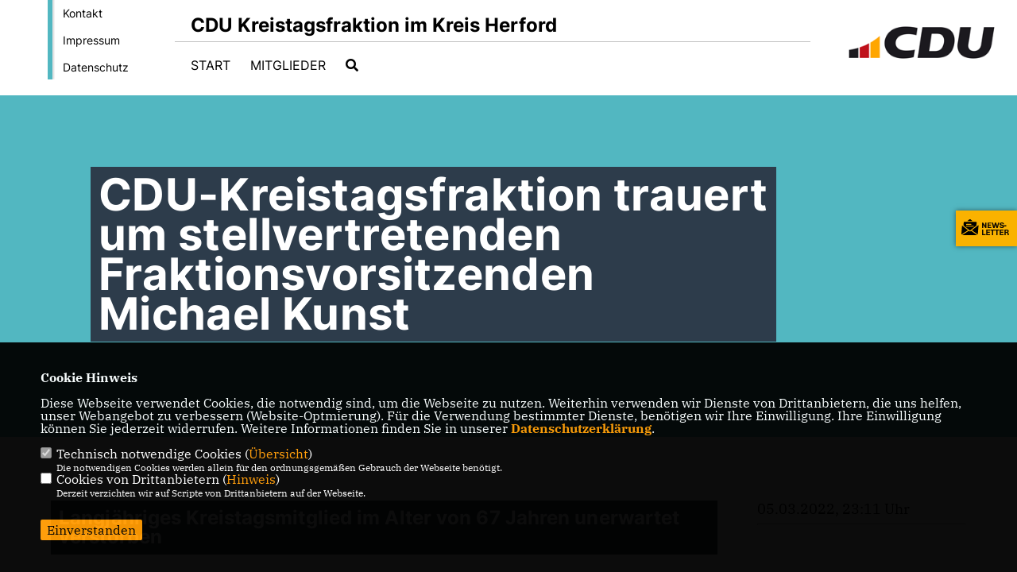

--- FILE ---
content_type: text/css
request_url: https://cdu-kreistagsfraktion.de/css/bund2021/news-basic.css
body_size: 748
content:
/**************************************/
/* Default styles for news extension */
/**************************************/
.news .clear {
	clear: both;
}

.news .nav ul {
	float: left;
	display: inline;
	margin: 0;
}

.news .nav li {
	float: left;
}

.news .nav a {
	float: left;
	display: block;
}

.news .nav:after {
	content: ".";
	display: block;
	height: 0;
	clear: both;
	visibility: hidden;
}

.news .article {
	padding-bottom: 15px;
	margin-bottom: 15px;
}

.news .article:last-child {
	padding-bottom: 0;
	margin-bottom: 0;
}

.news .article:after {
	content: ".";
	display: block;
	height: 0;
	clear: both;
	visibility: hidden;
}

.news .article .news-img-wrap {
	float: left;
	margin: 3px 12px 5px 0;
	background: #fff;
}

.news .article .news-img-wrap a {
	display: block;
	float: left;
	padding: 4px;
	border: 1px solid #ddd;
	background: #fff;
}

.news .article .news-img-wrap img {
	float: left;
	height: auto;
	width: auto;
}

.news .article .teaser-text {
	margin: 0 0 10px 0;
}

.news .article h3 {
	margin-bottom: 0;
}

.news .footer {
	clear: both;
	padding: 10px 0 0 0;
	border-top: 1px solid #eee;
	margin-top: 15px;
	color: #888;
}

.news .footer p {
	line-height: 1em;
}

.news .footer span {
	display: inline-block;
	padding-right: 8px;
	margin-right: 8px;
	border-right: 1px solid #ddd;
}

.news .footer span:last-child {
	border-right: 0;
}

.news .footer .news-category a {
	text-transform: uppercase;
}

.news .no-news-found {
	color: #DB0202;
	font-style: italic;
}

.news .page-navigation p {
	float: left;
}

.news .page-navigation ul {
	float: right;
}

.news .page-navigation ul li {
	float: left;
	display: block;
	padding: 0 2px;
	background: none;
}

.news .page-navigation ul li a {
	display: block;
}

/* category menu view */
.news-category-view ul li {
	padding: 5px 8px;
}

.news-category-view ul li li {
	padding: 2px 8px 2px 12px;
}

.news-category-view > ul > li:nth-child(even) {
	background: #f9f9f9;
	border-top: 1px solid #eee;
	border-bottom: 1px solid #eee;
}

.news-category-view .category-desc {
	padding-left: 10px;
	margin-left: 10px;
	border-left: 1px solid #ddd;
}

/* single view */
.news-single .footer {
	margin-bottom: 20px;
	margin-top: 5px;
	padding: 10px 0 0 0;
	border-bottom: 0;
	border-top: 1px solid #eee;
}

.news-single .article .news-img-wrap {
	float: right;
	width: 282px;
	margin: 0 0 0 25px;
}

.news-single .article .news-img-wrap img {
	float: none;
}

.news-single .teaser-text {
	font-size: 15px;
	color: #888;
}

.news-text-wrap {
	margin-bottom: 10px;
}

.news-img-caption {
	color: #888;
}

/* related news + files */
.news-related-wrap {
	display: table;
	margin-top: 20px;
	width: 100%;
}

.news-related {
	width: 50%;
	padding: 15px;
	border: 1px solid #eee;
	display: table-cell;
}

.news-related ul li {
	line-height: 1em;
	margin-bottom: 12px;
}

.news-related ul li span {
	border-right: 1px solid #DDDDDD;
	display: inline-block;
	margin-right: 8px;
	padding-right: 8px;
	color: #888;
}

.news-related ul li span:last-child {
	border-right: 0;
	padding-right: 0;
}

.news-related h4 {
	margin-bottom: 10px;
}

.news-related-files ul li {
	margin-bottom: 20px;
}

.news-related-files .news-related-files-link .jpg {
	background-position: 0 0;
}

.news-clear {
	clear: both;
}
